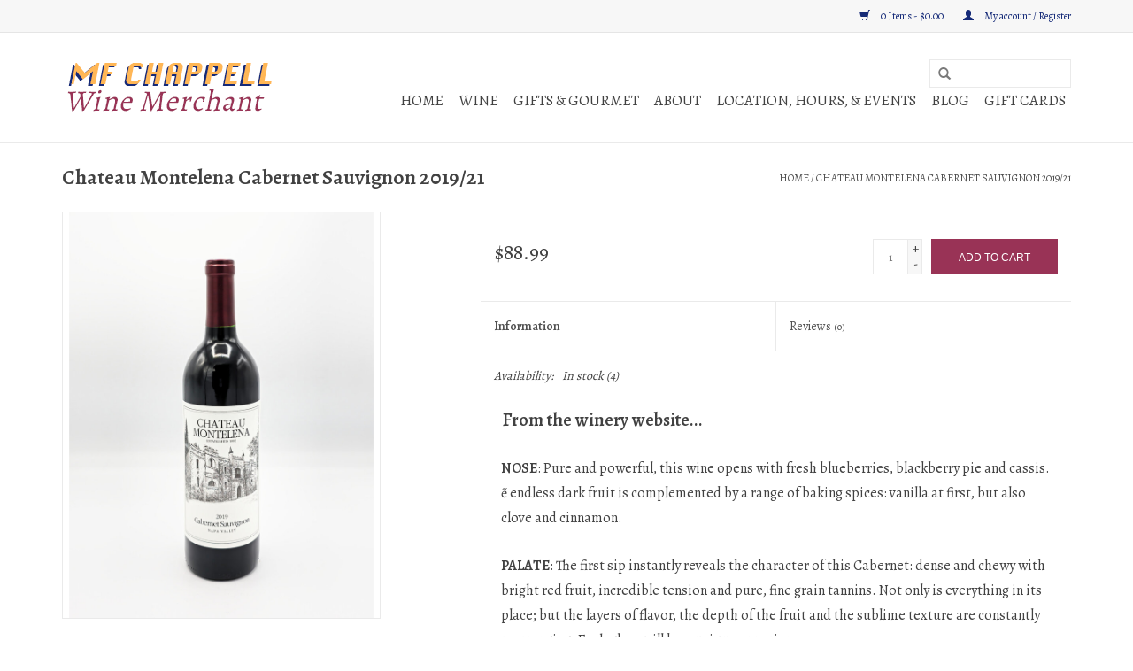

--- FILE ---
content_type: text/html;charset=utf-8
request_url: https://www.mfchappellwine.com/chateau-montelena-cabernet-sauvignon-2018.html
body_size: 6703
content:
<!DOCTYPE html>
<html lang="us">
  <head>
    <meta charset="utf-8"/>
<!-- [START] 'blocks/head.rain' -->
<!--

  (c) 2008-2026 Lightspeed Netherlands B.V.
  http://www.lightspeedhq.com
  Generated: 22-01-2026 @ 22:47:15

-->
<link rel="canonical" href="https://www.mfchappellwine.com/chateau-montelena-cabernet-sauvignon-2018.html"/>
<link rel="alternate" href="https://www.mfchappellwine.com/index.rss" type="application/rss+xml" title="New products"/>
<meta name="robots" content="noodp,noydir"/>
<meta property="og:url" content="https://www.mfchappellwine.com/chateau-montelena-cabernet-sauvignon-2018.html?source=facebook"/>
<meta property="og:site_name" content="MF Chappell Wine Merchant"/>
<meta property="og:title" content="Chateau Montelena Cabernet Sauvignon 2019"/>
<meta property="og:description" content="MF Chappell Wine, based in Atlantic Beach provides wine, cigars, and gifts to Indian Beach, Salter Path, Emerald Isle, Morehead City, Beaufort, and Newport."/>
<meta property="og:image" content="https://cdn.shoplightspeed.com/shops/634333/files/71645883/chateau-montelena-cabernet-sauvignon-2019-21.jpg"/>
<!--[if lt IE 9]>
<script src="https://cdn.shoplightspeed.com/assets/html5shiv.js?2025-02-20"></script>
<![endif]-->
<!-- [END] 'blocks/head.rain' -->
    <title>Chateau Montelena Cabernet Sauvignon 2019 - MF Chappell Wine Merchant</title>
    <meta name="description" content="MF Chappell Wine, based in Atlantic Beach provides wine, cigars, and gifts to Indian Beach, Salter Path, Emerald Isle, Morehead City, Beaufort, and Newport." />
    <meta name="keywords" content="Chateau, Montelena, Cabernet, Sauvignon, 2019/21" />
    <meta http-equiv="X-UA-Compatible" content="IE=edge,chrome=1">
    <meta name="viewport" content="width=device-width, initial-scale=1.0">
    <meta name="apple-mobile-web-app-capable" content="yes">
    <meta name="apple-mobile-web-app-status-bar-style" content="black">

    <link rel="shortcut icon" href="https://cdn.shoplightspeed.com/shops/634333/themes/11304/assets/favicon.ico?20220722175114" type="image/x-icon" />
    <link href='//fonts.googleapis.com/css?family=Alegreya:400,300,600' rel='stylesheet' type='text/css'>
    <link href='//fonts.googleapis.com/css?family=Alegreya:400,300,600' rel='stylesheet' type='text/css'>
    <link rel="shortcut icon" href="https://cdn.shoplightspeed.com/shops/634333/themes/11304/assets/favicon.ico?20220722175114" type="image/x-icon" /> 
    <link rel="stylesheet" href="https://cdn.shoplightspeed.com/shops/634333/themes/11304/assets/bootstrap-min.css?20220722175114" />
    <link rel="stylesheet" href="https://cdn.shoplightspeed.com/shops/634333/themes/11304/assets/style.css?20220722175114" />    
    <link rel="stylesheet" href="https://cdn.shoplightspeed.com/shops/634333/themes/11304/assets/settings.css?20220722175114" />  
    <link rel="stylesheet" href="https://cdn.shoplightspeed.com/assets/gui-2-0.css?2025-02-20" />
    <link rel="stylesheet" href="https://cdn.shoplightspeed.com/assets/gui-responsive-2-0.css?2025-02-20" />   
    <link rel="stylesheet" href="https://cdn.shoplightspeed.com/shops/634333/themes/11304/assets/custom.css?20220722175114" />
        
    <script src="https://cdn.shoplightspeed.com/assets/jquery-1-9-1.js?2025-02-20"></script>
    <script src="https://cdn.shoplightspeed.com/assets/jquery-ui-1-10-1.js?2025-02-20"></script>
   
    <script type="text/javascript" src="https://cdn.shoplightspeed.com/shops/634333/themes/11304/assets/global.js?20220722175114"></script>
		<script type="text/javascript" src="https://cdn.shoplightspeed.com/shops/634333/themes/11304/assets/bootstrap-min.js?20220722175114"></script>
    <script type="text/javascript" src="https://cdn.shoplightspeed.com/shops/634333/themes/11304/assets/jcarousel.js?20220722175114"></script>
    <script type="text/javascript" src="https://cdn.shoplightspeed.com/assets/gui.js?2025-02-20"></script>
    <script type="text/javascript" src="https://cdn.shoplightspeed.com/assets/gui-responsive-2-0.js?2025-02-20"></script>
    
    <script type="text/javascript" src="https://cdn.shoplightspeed.com/shops/634333/themes/11304/assets/share42.js?20220722175114"></script> 
        
    <!--[if lt IE 9]>
    <link rel="stylesheet" href="https://cdn.shoplightspeed.com/shops/634333/themes/11304/assets/style-ie.css?20220722175114" />
    <![endif]-->
    <link rel="stylesheet" media="print" href="https://cdn.shoplightspeed.com/shops/634333/themes/11304/assets/print-min.css?20220722175114" />
  </head>
  <body>
    <header>
      <div class="topnav">
        <div class="container">
                    <div class="right">
            <a href="https://www.mfchappellwine.com/cart/" title="Cart" class="cart"> 
              <span class="glyphicon glyphicon-shopping-cart"></span>
              0 Items - $0.00
            </a>
            <a href="https://www.mfchappellwine.com/account/" title="My account" class="my-account">
              <span class="glyphicon glyphicon-user"></span>
                            My account / Register
                          </a>
          </div>
        </div>
      </div>
      <div class="navigation container">
        <div class="align">
          <ul class="burger">
            <img src="https://cdn.shoplightspeed.com/shops/634333/themes/11304/assets/hamburger.png?20200324194100" width="32" height="32" alt="Menu">
          </ul>

                      <div class="vertical logo">
              <a href="https://www.mfchappellwine.com/" title="MF Chappell Wine Merchant | Crystal Coast Wine Store">
                <img src="https://cdn.shoplightspeed.com/shops/634333/themes/11304/assets/logo.png?20200324194100" alt="MF Chappell Wine Merchant | Crystal Coast Wine Store" />
              </a>
            </div>
          
          <nav class="nonbounce desktop vertical">
            <form action="https://www.mfchappellwine.com/search/" method="get" id="formSearch">
              <input type="text" name="q" autocomplete="off"  value=""/>
              <span onclick="$('#formSearch').submit();" title="Search" class="glyphicon glyphicon-search"></span>
            </form>
            <ul>
              <li class="item home ">
                <a class="itemLink" href="https://www.mfchappellwine.com/">Home</a>
              </li>
                                          <li class="item sub">
                <a class="itemLink" href="https://www.mfchappellwine.com/wine/" title="Wine">Wine</a>
                                <span class="glyphicon glyphicon-play"></span>
                <ul class="subnav">
                                    <li class="subitem">
                    <a class="subitemLink" href="https://www.mfchappellwine.com/wine/red/" title="Red">Red</a>
                                        <ul class="subnav">
                                            <li class="subitem">
                        <a class="subitemLink" href="https://www.mfchappellwine.com/wine/red/france/" title="France">France</a>
                      </li>
                                            <li class="subitem">
                        <a class="subitemLink" href="https://www.mfchappellwine.com/wine/red/portugal/" title="Portugal">Portugal</a>
                      </li>
                                            <li class="subitem">
                        <a class="subitemLink" href="https://www.mfchappellwine.com/wine/red/slovenia/" title="Slovenia">Slovenia</a>
                      </li>
                                            <li class="subitem">
                        <a class="subitemLink" href="https://www.mfchappellwine.com/wine/red/south-africa/" title="South Africa">South Africa</a>
                      </li>
                                            <li class="subitem">
                        <a class="subitemLink" href="https://www.mfchappellwine.com/wine/red/italy/" title="Italy">Italy</a>
                      </li>
                                            <li class="subitem">
                        <a class="subitemLink" href="https://www.mfchappellwine.com/wine/red/united-states/" title="United States">United States</a>
                      </li>
                                            <li class="subitem">
                        <a class="subitemLink" href="https://www.mfchappellwine.com/wine/red/argentina/" title="Argentina">Argentina</a>
                      </li>
                                            <li class="subitem">
                        <a class="subitemLink" href="https://www.mfchappellwine.com/wine/red/australia/" title="Australia">Australia</a>
                      </li>
                                            <li class="subitem">
                        <a class="subitemLink" href="https://www.mfchappellwine.com/wine/red/greece/" title="Greece">Greece</a>
                      </li>
                                            <li class="subitem">
                        <a class="subitemLink" href="https://www.mfchappellwine.com/wine/red/spain/" title="Spain">Spain</a>
                      </li>
                                          </ul>
                                      </li>
                                    <li class="subitem">
                    <a class="subitemLink" href="https://www.mfchappellwine.com/wine/rose/" title="Rosé">Rosé</a>
                                      </li>
                                    <li class="subitem">
                    <a class="subitemLink" href="https://www.mfchappellwine.com/wine/white/" title="White">White</a>
                                        <ul class="subnav">
                                            <li class="subitem">
                        <a class="subitemLink" href="https://www.mfchappellwine.com/wine/white/france/" title="France">France</a>
                      </li>
                                            <li class="subitem">
                        <a class="subitemLink" href="https://www.mfchappellwine.com/wine/white/south-africa/" title="South Africa">South Africa</a>
                      </li>
                                            <li class="subitem">
                        <a class="subitemLink" href="https://www.mfchappellwine.com/wine/white/italy/" title="Italy">Italy</a>
                      </li>
                                            <li class="subitem">
                        <a class="subitemLink" href="https://www.mfchappellwine.com/wine/white/greece/" title="Greece">Greece</a>
                      </li>
                                            <li class="subitem">
                        <a class="subitemLink" href="https://www.mfchappellwine.com/wine/white/spain/" title="Spain">Spain</a>
                      </li>
                                            <li class="subitem">
                        <a class="subitemLink" href="https://www.mfchappellwine.com/wine/white/united-states/" title="United States">United States</a>
                      </li>
                                            <li class="subitem">
                        <a class="subitemLink" href="https://www.mfchappellwine.com/wine/white/chile/" title="Chile">Chile</a>
                      </li>
                                            <li class="subitem">
                        <a class="subitemLink" href="https://www.mfchappellwine.com/wine/white/new-zealand/" title="New Zealand">New Zealand</a>
                      </li>
                                            <li class="subitem">
                        <a class="subitemLink" href="https://www.mfchappellwine.com/wine/white/austria/" title="Austria">Austria</a>
                      </li>
                                            <li class="subitem">
                        <a class="subitemLink" href="https://www.mfchappellwine.com/wine/white/germany/" title="Germany">Germany</a>
                      </li>
                                            <li class="subitem">
                        <a class="subitemLink" href="https://www.mfchappellwine.com/wine/white/argentina/" title="Argentina">Argentina</a>
                      </li>
                                          </ul>
                                      </li>
                                    <li class="subitem">
                    <a class="subitemLink" href="https://www.mfchappellwine.com/wine/sparkling/" title="Sparkling">Sparkling</a>
                                        <ul class="subnav">
                                            <li class="subitem">
                        <a class="subitemLink" href="https://www.mfchappellwine.com/wine/sparkling/france/" title="France">France</a>
                      </li>
                                            <li class="subitem">
                        <a class="subitemLink" href="https://www.mfchappellwine.com/wine/sparkling/champagne/" title="Champagne">Champagne</a>
                      </li>
                                          </ul>
                                      </li>
                                    <li class="subitem">
                    <a class="subitemLink" href="https://www.mfchappellwine.com/wine/other/" title="Other">Other</a>
                                        <ul class="subnav">
                                            <li class="subitem">
                        <a class="subitemLink" href="https://www.mfchappellwine.com/wine/other/fortified/" title="Fortified">Fortified</a>
                      </li>
                                            <li class="subitem">
                        <a class="subitemLink" href="https://www.mfchappellwine.com/wine/other/aromatized/" title="Aromatized">Aromatized</a>
                      </li>
                                            <li class="subitem">
                        <a class="subitemLink" href="https://www.mfchappellwine.com/wine/other/dessert/" title="Dessert">Dessert</a>
                      </li>
                                            <li class="subitem">
                        <a class="subitemLink" href="https://www.mfchappellwine.com/wine/other/sake/" title="Sake">Sake</a>
                      </li>
                                            <li class="subitem">
                        <a class="subitemLink" href="https://www.mfchappellwine.com/wine/other/non-alcoholic/" title="Non-Alcoholic">Non-Alcoholic</a>
                      </li>
                                          </ul>
                                      </li>
                                    <li class="subitem">
                    <a class="subitemLink" href="https://www.mfchappellwine.com/wine/tastings-classes/" title="Tastings &amp; Classes">Tastings &amp; Classes</a>
                                      </li>
                                  </ul>
                              </li>
                            <li class="item sub">
                <a class="itemLink" href="https://www.mfchappellwine.com/gifts-gourmet/" title="Gifts &amp; Gourmet">Gifts &amp; Gourmet</a>
                                <span class="glyphicon glyphicon-play"></span>
                <ul class="subnav">
                                    <li class="subitem">
                    <a class="subitemLink" href="https://www.mfchappellwine.com/gifts-gourmet/accessories/" title="Accessories">Accessories</a>
                                      </li>
                                    <li class="subitem">
                    <a class="subitemLink" href="https://www.mfchappellwine.com/gifts-gourmet/gourmet/" title="Gourmet">Gourmet</a>
                                        <ul class="subnav">
                                            <li class="subitem">
                        <a class="subitemLink" href="https://www.mfchappellwine.com/gifts-gourmet/gourmet/cheese/" title="Cheese">Cheese</a>
                      </li>
                                          </ul>
                                      </li>
                                  </ul>
                              </li>
                            <li class="item">
                <a class="itemLink" href="https://www.mfchappellwine.com/about/" title="About">About</a>
                              </li>
                            <li class="item sub">
                <a class="itemLink" href="https://www.mfchappellwine.com/location-hours-events/" title="Location, Hours, &amp; Events">Location, Hours, &amp; Events</a>
                                <span class="glyphicon glyphicon-play"></span>
                <ul class="subnav">
                                    <li class="subitem">
                    <a class="subitemLink" href="https://www.mfchappellwine.com/location-hours-events/wine-brine/" title="Wine &amp; Brine">Wine &amp; Brine</a>
                                      </li>
                                  </ul>
                              </li>
                                                        <li class="item sub"><a class="itemLink" href="https://www.mfchappellwine.com/blogs/mf-chappell-wine-merchant-blog/" title="Blog">Blog</a>
                <ul class="subnav">
                                    <li class="subitem"><a class="subitemLink" href="https://www.mfchappellwine.com/blogs/mf-chappell-wine-merchant-blog/examining-your-palate/" title="Examining Your Palate">Examining Your Palate</a></li>
                                    <li class="subitem"><a class="subitemLink" href="https://www.mfchappellwine.com/blogs/mf-chappell-wine-merchant-blog/stopping-to-smell-the-flowers-in-wine/" title="Stopping to Smell the Flowers in Wine">Stopping to Smell the Flowers in Wine</a></li>
                                    <li class="subitem"><a class="subitemLink" href="https://www.mfchappellwine.com/blogs/mf-chappell-wine-merchant-blog/burgundy-celebrating-a-fractured-land/" title="Burgundy -- Celebrating a Fractured Land">Burgundy -- Celebrating a Fractured Land</a></li>
                                    <li class="subitem"><a class="subitemLink" href="https://www.mfchappellwine.com/blogs/mf-chappell-wine-merchant-blog/have-corkscrew-can-travel/" title="Have Corkscrew, Can Travel">Have Corkscrew, Can Travel</a></li>
                                    <li class="subitem"><a class="subitemLink" href="https://www.mfchappellwine.com/blogs/mf-chappell-wine-merchant-blog/wines-for-your-thanksgiving-table-2021-edition/" title="Wines for Your Thanksgiving Table">Wines for Your Thanksgiving Table</a></li>
                                  </ul>
              </li>
                                                                      <li class="item"><a class="itemLink" href="https://www.mfchappellwine.com/buy-gift-card/" title="Gift Cards">Gift Cards</a></li>
  						            </ul>
            <span class="glyphicon glyphicon-remove"></span>  
          </nav>
        </div>
      </div>
    </header>
    
    <div class="wrapper">
      <div class="container content">
                <div itemscope itemtype="http://schema.org/Product">
  <div class="page-title row">
    <div class="col-sm-6 col-md-6">
    <h1 class="product-page" itemprop="name" content="Chateau Montelena Cabernet Sauvignon 2019/21">       Chateau Montelena Cabernet Sauvignon 2019/21 </h1> 
      </div>
  <div class="col-sm-6 col-md-6 breadcrumbs text-right">
    <a href="https://www.mfchappellwine.com/" title="Home">Home</a>
    
        / <a href="https://www.mfchappellwine.com/chateau-montelena-cabernet-sauvignon-2018.html">Chateau Montelena Cabernet Sauvignon 2019/21</a>
      </div>  
</div>
<div class="product-wrap row">
  <div class="product-img col-sm-4 col-md-4">
    <div class="zoombox">
      <div class="images"> 
        <meta itemprop="image" content="https://cdn.shoplightspeed.com/shops/634333/files/71645883/300x250x2/chateau-montelena-cabernet-sauvignon-2019-21.jpg" />       
                <a class="zoom first" data-image-id="71645883">             
                                  <img src="https://cdn.shoplightspeed.com/shops/634333/files/71645883/800x1024x2/chateau-montelena-cabernet-sauvignon-2019-21.jpg" alt="Chateau Montelena Cabernet Sauvignon 2019/21">
                              </a> 
              </div>
      
      <div class="thumbs row">
                <div class="col-xs-3 col-sm-4 col-md-4">
          <a data-image-id="71645883">
                                        <img src="https://cdn.shoplightspeed.com/shops/634333/files/71645883/156x230x2/chateau-montelena-cabernet-sauvignon-2019-21.jpg" alt="Chateau Montelena Cabernet Sauvignon 2019/21" title="Chateau Montelena Cabernet Sauvignon 2019/21"/>
                                    </a>
        </div>
              </div>  
    </div>
  </div>
 
  <div itemprop="offers" itemscope itemtype="http://schema.org/Offer" class="product-info col-sm-8 col-md-7 col-md-offset-1"> 
	    	<meta itemprop="price" content="88.99" />
    	<meta itemprop="priceCurrency" content="USD" />
	 
    <meta itemprop="itemCondition" itemtype="http://schema.org/OfferItemCondition" content="http://schema.org/NewCondition"/>
	<meta itemprop="url" content="https://www.mfchappellwine.com/chateau-montelena-cabernet-sauvignon-2018.html" />  
          <meta itemprop="availability" content="http://schema.org/InStock" />
          
    <form action="https://www.mfchappellwine.com/cart/add/71371428/" id=
        "product_configure_form" method="post">
              <input type="hidden" name="bundle_id" id="product_configure_bundle_id" value="">
            <div class="product-price row">
        <div class="price-wrap col-xs-5 col-md-5"> 
                    <span class="price" style="line-height: 30px;">$88.99
             
 
        </div>
        <div class="cart col-xs-7 col-md-7"> 
          <div class="cart">
                        <input type="text" name="quantity" value="1" />
            <div class="change">
              <a href="javascript:;" onclick="updateQuantity('up');" class="up">+</a>
              <a href="javascript:;" onclick="updateQuantity('down');" class="down">-</a>
            </div>
            <a href="javascript:;" onclick="$('#product_configure_form').submit();" class="btn glyphicon glyphicon-shopping-cart" title="Add to cart" >
              <span>Add to cart</span>
            </a>
                      </div>
        </div>
      </div>
    </form>   

    <div class="product-tabs row">
      <div class="tabs">
        <ul>
          <li class="active col-2 information"><a rel="info" href="#">Information</a></li>
                    <li class="col-2 reviews"><a rel="reviews" href="#">Reviews <small>(0)</small></a></li>        </ul>
      </div>                    
      <div class="tabsPages">
        <div class="page info active">
          <table class="details">
                      
         
                        <tr class="availability">
              <td>Availability:</td>
                            <td><span class="in-stock">In stock</span>
              	                (4)
                              </td>  
                          </tr> 
              
                
                        
          </table>
         
          
                    <div class="clearfix"></div>
          
          <h3 class="p1">From the winery website...</h3>
<p class="p1"><strong>NOSE</strong>: Pure and powerful, this wine opens with fresh blueberries, blackberry pie and cassis. ˜e endless dark fruit is complemented by a range of baking spices: vanilla at first, but also clove and cinnamon.<span class="Apple-converted-space"> </span></p>
<p class="p1"><strong>PALATE</strong>: The first sip instantly reveals the character of this Cabernet: dense and chewy with bright red fruit, incredible tension and pure, fine grain tannins. Not only is everything in its place; but the layers of flavor, the depth of the fruit and the sublime texture are constantly rearranging. Each glass will be a unique experience.</p>
<p class="p1"><strong>FINISH</strong>: In contrast to the dynamic palate, the finish is focused and stout. Abundant cocoa, espresso bean and black pepper dovetail into dark, black fruit while tart raspberry and strawberry jam linger.</p>
<ul>
<li>HARVEST DATES September 21 – October 17</li>
<li>ALCOHOL 13.8%</li>
<li>BLEND 91% Cabernet Sauvignon 9% Merlot</li>
<li>BARREL AGING 16 months in French and Eastern European oak, 28% new<span class="Apple-converted-space"> </span></li>
<li>BOTTLING DATE April 2021</li>
</ul>
          
                    
        </div>
        
        <div class="page reviews">
                              
          <div class="bottom">
            <div class="right">
              <a href="https://www.mfchappellwine.com/account/review/43443751/">Add your review</a>
            </div>
            <span>0</span> stars based on <span>0</span> reviews
          </div>          
        </div>
      </div>
    </div>
  </div>
</div>
<div class="product-actions row">
  <div class="social-media col-xs-12 col-md-4">
    <div class="share42init"  data-url="https://www.mfchappellwine.com/chateau-montelena-cabernet-sauvignon-2018.html" data-image="https://cdn.shoplightspeed.com/shops/634333/files/71645883/300x250x2/chateau-montelena-cabernet-sauvignon-2019-21.jpg" ></div>
  </div>
  <div class="col-md-7 col-xs-12 col-md-offset-1 ">
    <div class="tags-actions row">
      <div class="tags col-xs-12 col-md-4">
                      </div>
      <div class="actions col-xs-12 col-md-8 text-right">
        <a href="https://www.mfchappellwine.com/account/wishlistAdd/43443751/?variant_id=71371428" title="Add to wishlist">Add to wishlist</a> / 
        <a href="https://www.mfchappellwine.com/compare/add/71371428/" title="Add to compare">
          Add to compare
        </a> / 
                <a href="#" onclick="window.print(); return false;" title="Print">
          Print
        </a>
      </div>      
    </div>
  </div>    
</div>

   
  
</div>


<script src="https://cdn.shoplightspeed.com/shops/634333/themes/11304/assets/jquery-zoom-min.js?20220722175114" type="text/javascript"></script>
<script type="text/javascript">
function updateQuantity(way){
    var quantity = parseInt($('.cart input').val());

    if (way == 'up'){
        if (quantity < 4){
            quantity++;
        } else {
            quantity = 4;
        }
    } else {
        if (quantity > 1){
            quantity--;
        } else {
            quantity = 1;
        }
    }

    $('.cart input').val(quantity);
}
</script>      </div>
      
      <footer>
        <hr class="full-width" />
        <div class="container">
          <div class="social row">
                        <div class="newsletter col-xs-12 col-sm-7 col-md-7">
              <span class="title">Sign up for our newsletter:</span>
              <form id="formNewsletter" action="https://www.mfchappellwine.com/account/newsletter/" method="post">
                <input type="hidden" name="key" value="d570b6970303b0de91c62c67125a69e6" />
                <input type="text" name="email" id="formNewsletterEmail" value="" placeholder="E-mail"/>
                <a class="btn glyphicon glyphicon-send" href="#" onclick="$('#formNewsletter').submit(); return false;" title="Subscribe" ><span>Subscribe</span></a>
              </form>
            </div>
            
                        <div class="social-media col-xs-12 col-md-12  col-sm-5 col-md-5 text-right">
              <div class="inline-block relative">
                <a href="https://www.facebook.com/MFChappellWineMerchant/" class="social-icon facebook" target="_blank"></a>                                                                                                <a href="https://www.instagram.com/mfchappell/" class="social-icon instagram" target="_blank" title="Instagram MF Chappell Wine Merchant"></a>                
                              </div>
            </div>
                      </div>
          <hr class="full-width" />
          <div class="links row">
            <div class="col-xs-12 col-sm-3 col-md-3">
                <label class="footercollapse" for="_1">
                  <strong>Customer service</strong>
                  <span class="glyphicon glyphicon-chevron-down hidden-sm hidden-md hidden-lg"></span></label>
                    <input class="footercollapse_input hidden-md hidden-lg hidden-sm" id="_1" type="checkbox">
                    <div class="list">
  
                  <ul class="no-underline no-list-style">
                                                <li><a href="https://www.mfchappellwine.com/service/general-terms-conditions/" title="General terms &amp; conditions" >General terms &amp; conditions</a>
                        </li>
                                                <li><a href="https://www.mfchappellwine.com/service/privacy-policy/" title="Privacy policy" >Privacy policy</a>
                        </li>
                                                <li><a href="https://www.mfchappellwine.com/service/payment-methods/" title="Payment methods" >Payment methods</a>
                        </li>
                                                <li><a href="https://www.mfchappellwine.com/service/shipping-returns/" title="Delivery &amp; Shipping" >Delivery &amp; Shipping</a>
                        </li>
                                                <li><a href="https://www.mfchappellwine.com/service/" title="Customer support" >Customer support</a>
                        </li>
                                            </ul>
                  </div> 
             
            </div>     
       
            
            <div class="col-xs-12 col-sm-3 col-md-3">
          <label class="footercollapse" for="_2">
                  <strong>Products</strong>
                  <span class="glyphicon glyphicon-chevron-down hidden-sm hidden-md hidden-lg"></span></label>
                    <input class="footercollapse_input hidden-md hidden-lg hidden-sm" id="_2" type="checkbox">
                    <div class="list">
              <ul>
                <li><a href="https://www.mfchappellwine.com/collection/" title="All products">All products</a></li>
                <li><a href="https://www.mfchappellwine.com/collection/?sort=newest" title="New products">New products</a></li>
                <li><a href="https://www.mfchappellwine.com/collection/offers/" title="Offers">Offers</a></li>
                                <li><a href="https://www.mfchappellwine.com/tags/" title="Tags">Tags</a></li>                <li><a href="https://www.mfchappellwine.com/index.rss" title="RSS feed">RSS feed</a></li>
              </ul>
            </div>
            </div>
            
            <div class="col-xs-12 col-sm-3 col-md-3">
              <label class="footercollapse" for="_3">
                  <strong>
                                My account
                              </strong>
                  <span class="glyphicon glyphicon-chevron-down hidden-sm hidden-md hidden-lg"></span></label>
                    <input class="footercollapse_input hidden-md hidden-lg hidden-sm" id="_3" type="checkbox">
                    <div class="list">
            
           
              <ul>
                                <li><a href="https://www.mfchappellwine.com/account/" title="Register">Register</a></li>
                                <li><a href="https://www.mfchappellwine.com/account/orders/" title="My orders">My orders</a></li>
                                <li><a href="https://www.mfchappellwine.com/account/wishlist/" title="My wishlist">My wishlist</a></li>
                              </ul>
            </div>
            </div>
            <div class="col-xs-12 col-sm-3 col-md-3">
                 <label class="footercollapse" for="_4">
                  <strong>MF Chappell Wine Merchant </strong>
                  <span class="glyphicon glyphicon-chevron-down hidden-sm hidden-md hidden-lg"></span></label>
                    <input class="footercollapse_input hidden-md hidden-lg hidden-sm" id="_4" type="checkbox">
                    <div class="list">
              
              
              
              <span class="contact-description">407-12 Atlantic Beach Causeway <br>Atlantic Beach, NC 28512</span>                            <div class="contact">
                <span class="glyphicon glyphicon-earphone"></span>
                252.773.4016
              </div>
                                          <div class="contact">
                <span class="glyphicon glyphicon-envelope"></span>
                <a href="/cdn-cgi/l/email-protection#3d55585151527d505b5e555c4d4d5851514a545358135e5250" title="Email"><span class="__cf_email__" data-cfemail="59313c35353619343f3a313829293c35352e30373c773a3634">[email&#160;protected]</span></a>
              </div>
                            </div>
              
                                                      </div>
          </div>
          <hr class="full-width" />
        </div>
        <div class="copyright-payment">
          <div class="container">
            <div class="row">
              <div class="copyright col-md-6">
                © Copyright 2026 MF Chappell Wine Merchant 
                                - Powered by
                                <a href="http://www.lightspeedhq.com" title="Lightspeed" target="_blank">Lightspeed</a>
                                                              </div>
              <div class="payments col-md-6 text-right">
                                <a href="https://www.mfchappellwine.com/service/payment-methods/" title="Payment methods">
                  <img src="https://cdn.shoplightspeed.com/assets/icon-payment-creditcard.png?2025-02-20" alt="Credit Card" />
                </a>
                              </div>
            </div>
          </div>
        </div>
      </footer>
    </div>
    <!-- [START] 'blocks/body.rain' -->
<script data-cfasync="false" src="/cdn-cgi/scripts/5c5dd728/cloudflare-static/email-decode.min.js"></script><script>
(function () {
  var s = document.createElement('script');
  s.type = 'text/javascript';
  s.async = true;
  s.src = 'https://www.mfchappellwine.com/services/stats/pageview.js?product=43443751&hash=7dc4';
  ( document.getElementsByTagName('head')[0] || document.getElementsByTagName('body')[0] ).appendChild(s);
})();
</script>
  <script src="https://apps.elfsight.com/p/platform.js" defer></script>
<div class="elfsight-app-2024e8d0-9e70-4062-9ae5-c5a21adb2a91"></div>
<script>
(function () {
  var s = document.createElement('script');
  s.type = 'text/javascript';
  s.async = true;
  s.src = 'https://chimpstatic.com/mcjs-connected/js/users/bf81d9a9326060ddf5700f1a4/41cc5fb47c75dfdfa4ea941de.js';
  ( document.getElementsByTagName('head')[0] || document.getElementsByTagName('body')[0] ).appendChild(s);
})();
</script>
<!-- [END] 'blocks/body.rain' -->
      <script>(function(){function c(){var b=a.contentDocument||a.contentWindow.document;if(b){var d=b.createElement('script');d.innerHTML="window.__CF$cv$params={r:'9c22978f6b2db7b5',t:'MTc2OTEyMjAzNS4wMDAwMDA='};var a=document.createElement('script');a.nonce='';a.src='/cdn-cgi/challenge-platform/scripts/jsd/main.js';document.getElementsByTagName('head')[0].appendChild(a);";b.getElementsByTagName('head')[0].appendChild(d)}}if(document.body){var a=document.createElement('iframe');a.height=1;a.width=1;a.style.position='absolute';a.style.top=0;a.style.left=0;a.style.border='none';a.style.visibility='hidden';document.body.appendChild(a);if('loading'!==document.readyState)c();else if(window.addEventListener)document.addEventListener('DOMContentLoaded',c);else{var e=document.onreadystatechange||function(){};document.onreadystatechange=function(b){e(b);'loading'!==document.readyState&&(document.onreadystatechange=e,c())}}}})();</script><script defer src="https://static.cloudflareinsights.com/beacon.min.js/vcd15cbe7772f49c399c6a5babf22c1241717689176015" integrity="sha512-ZpsOmlRQV6y907TI0dKBHq9Md29nnaEIPlkf84rnaERnq6zvWvPUqr2ft8M1aS28oN72PdrCzSjY4U6VaAw1EQ==" data-cf-beacon='{"rayId":"9c22978f6b2db7b5","version":"2025.9.1","serverTiming":{"name":{"cfExtPri":true,"cfEdge":true,"cfOrigin":true,"cfL4":true,"cfSpeedBrain":true,"cfCacheStatus":true}},"token":"8247b6569c994ee1a1084456a4403cc9","b":1}' crossorigin="anonymous"></script>
</body>
</html>

--- FILE ---
content_type: text/javascript;charset=utf-8
request_url: https://www.mfchappellwine.com/services/stats/pageview.js?product=43443751&hash=7dc4
body_size: -416
content:
// SEOshop 22-01-2026 22:47:16